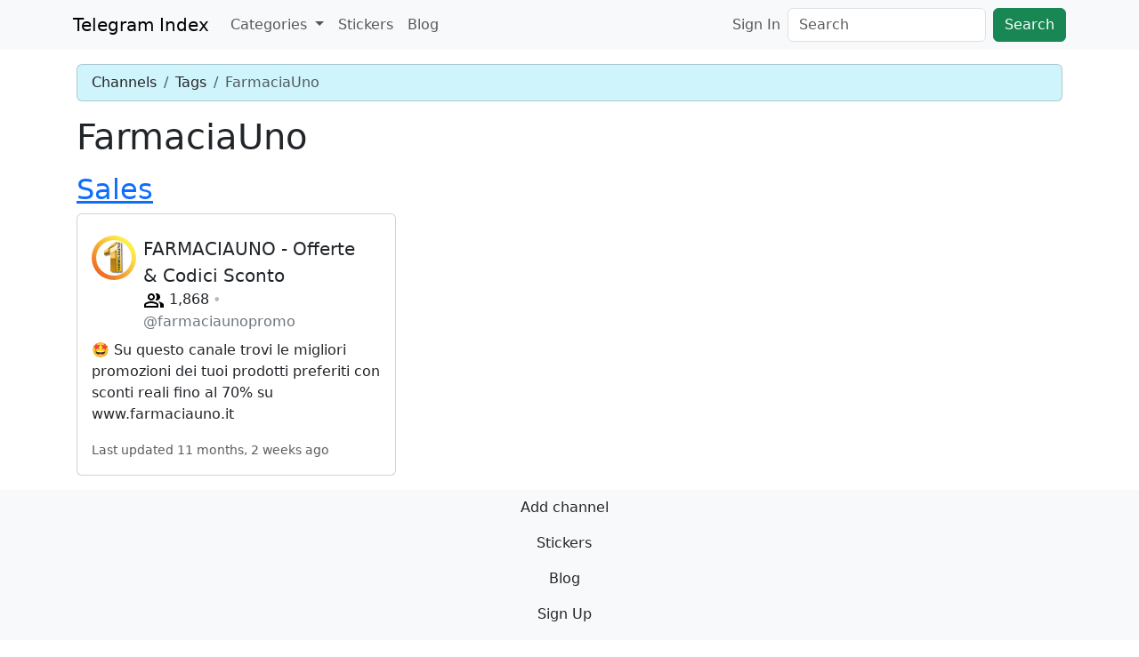

--- FILE ---
content_type: text/html; charset=utf-8
request_url: https://www.google.com/recaptcha/api2/aframe
body_size: 266
content:
<!DOCTYPE HTML><html><head><meta http-equiv="content-type" content="text/html; charset=UTF-8"></head><body><script nonce="utcY3sm6ZTxuxaTTPuhD5Q">/** Anti-fraud and anti-abuse applications only. See google.com/recaptcha */ try{var clients={'sodar':'https://pagead2.googlesyndication.com/pagead/sodar?'};window.addEventListener("message",function(a){try{if(a.source===window.parent){var b=JSON.parse(a.data);var c=clients[b['id']];if(c){var d=document.createElement('img');d.src=c+b['params']+'&rc='+(localStorage.getItem("rc::a")?sessionStorage.getItem("rc::b"):"");window.document.body.appendChild(d);sessionStorage.setItem("rc::e",parseInt(sessionStorage.getItem("rc::e")||0)+1);localStorage.setItem("rc::h",'1769356082315');}}}catch(b){}});window.parent.postMessage("_grecaptcha_ready", "*");}catch(b){}</script></body></html>